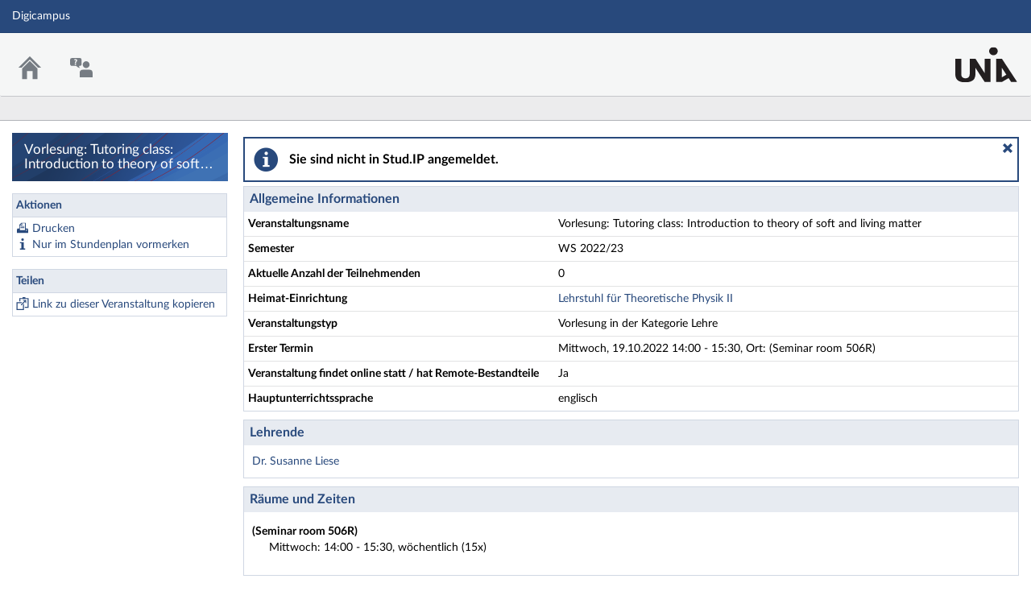

--- FILE ---
content_type: image/svg+xml
request_url: https://digicampus.uni-augsburg.de/assets/images/icons/blue/info.svg
body_size: 375
content:
<svg width="16" height="16" xmlns="http://www.w3.org/2000/svg" viewBox="0 0 16 16" shape-rendering="geometricPrecision" fill="#28497c"><path d="M8.032 4.168a1.605 1.605 0 1 0 0-3.21 1.605 1.605 0 0 0 0 3.21zm1.583 9.235V5.812H4.807v1.194h1.576v6.397H4.802v1.591h6.395v-1.591H9.615z"/></svg>
